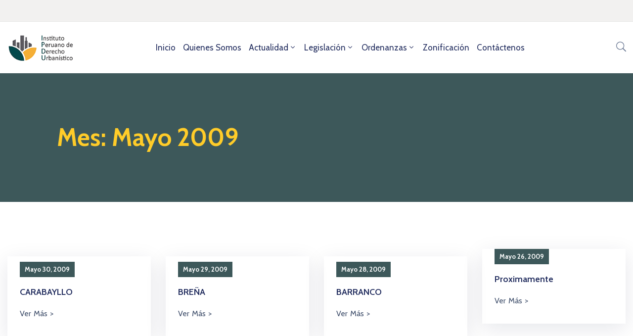

--- FILE ---
content_type: text/css
request_url: https://ipdu.pe/wp-content/themes/egovt-child/style.css
body_size: 188
content:
/* Theme Name: Egovt Child Theme
Theme URI: https://themeforest.net/user/ovatheme/portfolio
Description: This is child theme of egovt
Author: Ovatheme
Author URI: https://themeforest.net/user/ovatheme
Template: egovt
Version: 1.0.0
Tags: two-columns, three-columns, left-sidebar, right-sidebar, custom-menu, editor-style, featured-images, flexible-header, full-width-template, post-formats, rtl-language-support, sticky-post, translation-ready
Text Domain:  egovt-child
*/
.blog-grid article.post-wrap .post-title h2.post-title a {
    font-size: 18px;
    line-height: 0px;
    font-weight: 600;
	text-transform: none;
    color: #202b5d;
}

.blog-grid article.post-wrap .post-title h2.post-title {
    font-size: 24px;
    line-height: 20px;
    font-weight: 600;
}

.blog-grid article.post-wrap .post-meta-date .post-meta-content-date {
    font-size: 13px;
    line-height: 30px;
    font-weight: 700;
    color: #fff;
    text-transform: capitalize;
}

.blog-grid article.post-wrap .post-meta-grid .post-meta-content-grid a, .blog-grid article.post-wrap .post-meta-grid .post-meta-content-grid span {
    font-size: 16px;
    line-height: 26px;
    color: #62718d;
    padding: 0px;
    display: none;
}

article.post-wrap .post-meta .post-meta-content span, article.post-wrap .post-meta .post-meta-content a, article.post-wrap .post-meta .post-meta-content i {
    font-size: 14px;
    line-height: 25px;
    color: #666666;
    display: none;
}